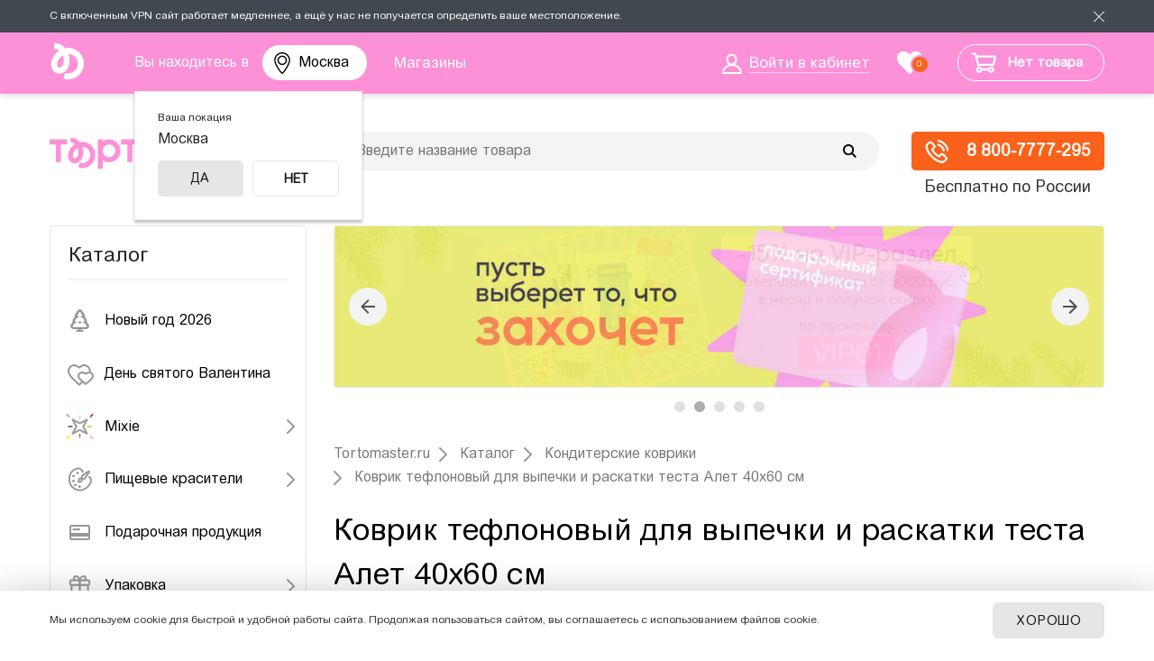

--- FILE ---
content_type: application/javascript
request_url: https://msk.tortomaster.ru/local/components/app/simple/templates/reviews_element/script.js
body_size: 4418
content:
var reviews__tabs_tab_mobile_tag = false;
var reviews__send_form = false;
$(function () {
	app.rq = function () {
		var loadParams = {
			page: 1,
			sort: 'date_desc',
			buffer: 'reviews',
			rqId: 0,
			answerId: 0
		};

		var init = function () {
			if (window.rqUrl == undefined)
				window.rqUrl = '/local/components/app/simple/templates/reviews_element';

			// отключение мобильных окон на десктопе
			if ($(window).width() < 480) {
				$('.fancybox-mobile').fancybox({
					baseClass: 'fancybox-mobile-wrapper',
					hash: false,
					infobar: false,
					toolbar: false,
					buttons: [],
					afterLoad: function () {
						$('body').css({
							'overflow': 'hidden',
						});
						if (this.opts.$orig.hasClass('fancybox.ajax')) {
							var pageSrc = '#modal';
						} else {
							var pageSrc = this.src;
						}
						window.history.pushState({ src: pageSrc }, this.opts.$orig.text(), pageSrc);
						app.rq.sendreviewimage();
					},
					afterClose: function() {
						$('body').css({
							'overflow-y': 'visible',
						});
						var pageSrc = window.location.href.split('#');
						pageSrc = pageSrc[0];
						window.history.replaceState({ src: pageSrc }, $('body title').text(), pageSrc);
					}
				});

				$('.fancybox-mobile-2').fancybox({
					baseClass: 'fancybox-mobile-wrapper',
					hash: false,
					infobar: false,
					toolbar: false,
					buttons: [],
					afterLoad: function () {
						$('body').css({
							'overflow': 'hidden',
						});
						if (this.opts.$orig.hasClass('fancybox.ajax')) {
							window.history.pushState({ src: '#modal' }, this.opts.$orig.text(), '#modal');
						} else {
							window.history.pushState({ src: this.src }, this.opts.$orig.text(), this.src);
						}
						app.rq.sendreviewimage();
					},
					afterClose: function() {
						$('body').css({
							'overflow-y': 'visible',
						});
						var pageSrc = window.location.href.split('#');
						window.history.replaceState({ src: window.location.href }, $('body title').text(), pageSrc[0]);
					},
				});

				$('.fancybox-answer').fancybox({
					baseClass: 'fancybox-mobile-wrapper',
					hash: false,
					infobar: false,
					toolbar: false,
					buttons: [],
					afterLoad: function () {
						var rqId = this.opts.$orig.data('rq-id');
						$(this.$content).find('input[name=rqId]').val(rqId);
						$('body').css({
							'overflow': 'hidden',
						});
					},
					afterClose: function() {
						$('body').css({
							'overflow-y': 'visible',
						});
					},
				});

				$('body').on('click', '.reviews__element__review', function (e) {
					if (!$(e.target).hasClass('reviews__element__review-vote-up') &&
						!$(e.target).hasClass('reviews__element__review-vote-down') &&
						!$(e.target).hasClass('reviews__element__review-comments') &&
						!$(e.target).hasClass('reviews__element__review-send-answer')) {
						$(this).find('.reviews__element__review-comments').click();
					}
				});
			} else {
				$('.fancybox-mobile').each(function () {
					$(this).attr('href', 'javascript: void(0);');
				});

				$('.fancybox-mobile-2').fancybox({
					hash: false,
					infobar: false,
					toolbar: false,
					buttons: [],
					afterLoad: function () {
						app.rq.sendreviewimage();
					}
				});

				$('.fancybox-answer').fancybox({
					hash: false,
					infobar: false,
					toolbar: false,
					buttons: [],
					afterLoad: function () {
						var rqId = this.opts.$orig.data('rq-id');
						$(this.$content).find('input[name=rqId]').val(rqId);
					},
				});
			}

			// расскрытие ответов
			$('body').on('click', '.js-review-answers-show', function (e) {
				e.preventDefault();
				var id = $(this).data('id');
				$(this).hide();
				$('.js-review-answers[data-id=' + id + ']').fadeIn();
			});

			// табы
			$('body').on('click', '.js-review-tabs .reviews__element__filter-tabs a', function () {
				$(this).parent().find('a').removeClass('reviews__element__filter-tab-active');
				$(this).addClass('reviews__element__filter-tab-active');
				$('.reviews__tabs-tab').hide();
				$('.reviews__tabs-tab[data-tab=' + $(this).data('tab') + ']').fadeIn();
			});
			if ($('.reviews__tabs-tab-mobile-tag').is(':hidden'))
				$('.reviews__tabs-tab[data-tab=' + $('.js-review-tabs .reviews__element__filter-tab-active').data('tab') + ']').fadeIn();
			$('body').on('click', '.js-review-tabs .reviews__tabs-tab-mobile-tag', function (e) {
				if (reviews__tabs_tab_mobile_tag) return;
				e.preventDefault();
				e.stopPropagation();
				reviews__tabs_tab_mobile_tag = true;
				setTimeout(function () {
					reviews__tabs_tab_mobile_tag = false;
				}, 2000);
				var $this = $(this);

				if ($this.hasClass('active')) {
					$this.next().slideUp(500, function () {
						$this.removeClass('active');
					});
				} else {
					$this.addClass('active').next().slideDown(500);
				}
			});

			// ответы
			$('body').on('input', '.js-sendanswer-form textarea', function (e) {
				this.style.height = '5px';
				this.style.height = (this.scrollHeight)+'px';
			});
			$('body').on('click', '.js-rq-answer-send', function () {
				openInput();
				$('.js-reviewspopup-answer').show();
			});
			$('body').on('click', '.js-rq-answer-delete', function () {
				deleteAnswer($(this));
			});
			$('body').on('click', '.js-rq-answer-restore', function () {
				restoreAnswer($(this));
			});
			$('body').on('click', '.js-rq-one-answer-delete', function () {
				deleteOneAnswer($(this));
			});
			$('body').on('click', '.js-rq-one-answer-restore', function () {
				restoreOneAnswer($(this));
			});
			$('body').on('click', '.js-rq-showmore', function (e) {
				e.preventDefault();
				showmore($(this));
			});
			$('body').on('change', '.js-rq-sort', function () {
				sort($(this));
			});

			// скролл
			$('body').on('click', '.js-rq-goto', function (e) {
				e.preventDefault();
				var block = $(this).attr('href');
				block = block.replace('#', '');
				$('html, body').animate({
					scrollTop: $('a[name=' + block + ']').offset().top - 80
				}, 1000);
			});

			$('.reviewsmodal-auth form').submit(function () {
				var $formErrors = $(this).parent().find('.auth__errors'),
					$form = $(this);
				$formErrors.html('').removeClass('show');
				BX.showWait();
				$.post('', $form.serialize(), function (response) {
					BX.closeWait();
					if (response && response.STATUS) {
						if (response.STATUS == 'OK') {
							window.location = window.location;
						} else {
							$formErrors
								.html(response.MESSAGES)
								.addClass('show');
						}
					}
				}, 'json');
				return false;
			});

			window.addEventListener('popstate', function(event) {
				if ($('.fancybox-content').length)
					$.fancybox.close();
			});
		};
		init();

		var openInput = function () {
			$('.__jivoMobileButton').hide();
		};

		// удаление и восстановление ответов
		var deleteAnswer = function ($this) {
			var rqId = $this.data('rq-id'),
				id = $this.data('id');
			BX.showWait();
			$.ajax({
				url: window.rqUrl + '/ajax.php',
				data: {
					action: 'answer',
					type: 'delete',
					rqId: rqId,
					id: id
				},
				success: function (response) {
					$this.closest('.reviews__element__review-answer').addClass('reviews__element__review-answer-deleted');
					BX.closeWait();
				}
			});
		};

		var restoreAnswer = function ($this) {
			var rqId = $this.data('rq-id'),
				id = $this.data('id');
			BX.showWait();
			$.ajax({
				url: window.rqUrl + '/ajax.php',
				data: {
					action: 'answer',
					type: 'restore',
					rqId: rqId,
					id: id
				},
				success: function (response) {
					$this.closest('.reviews__element__review-answer').removeClass('reviews__element__review-answer-deleted');
					BX.closeWait();
				}
			});
		};

		var deleteOneAnswer = function ($this) {
			var rqId = $this.data('rq-id'),
				id = $this.data('id');
			BX.showWait();
			$.ajax({
				url: window.rqUrl + '/ajax.php',
				data: {
					action: 'answer',
					type: 'delete',
					rqId: rqId,
					id: id
				},
				success: function (response) {
					$this.closest('.reviews__element__review').addClass('reviews__element__review-deleted');
					BX.closeWait();
				}
			});
		};

		var restoreOneAnswer = function ($this) {
			var rqId = $this.data('rq-id'),
				id = $this.data('id');
			BX.showWait();
			$.ajax({
				url: window.rqUrl + '/ajax.php',
				data: {
					action: 'answer',
					type: 'restore',
					rqId: rqId,
					id: id
				},
				success: function (response) {
					$this.closest('.reviews__element__review').removeClass('reviews__element__review-deleted');
					BX.closeWait();
				}
			});
		};

		// подгрузка, сортировка
		var load = function (params) {
			BX.showWait();
			$.ajax({
				url: window.rqUrl + '/ajax.php',
				data: {
					action: 'load',
					PRODUCT_ID: params.productId,
					sort: params.sort,
					page: params.page,
					buffer: params.buffer,
					rqId: params.rqId
				},
				success: function (response) {
					$('.js-rq-buffer[data-buffer=' + params.buffer + ']').html(response);
					if ($(window).width() >= 480) $('.reviews__element__filter').show();
					if (params.buffer == 'review' || params.buffer == 'allreview') {
						$('.reviews__element__filter-tabs a').removeClass('reviews__element__filter-tab-active');
						$('.reviews__element__filter-tabs a[data-tab=reviews]').addClass('reviews__element__filter-tab-active').show();
						$('.reviews__tabs-tab').hide();
						$('.reviews__tabs-tab[data-tab=reviews]').show();
					}
					if (params.buffer == 'question' || params.buffer == 'allquestion') {
						$('.reviews__element__filter-tabs a').removeClass('reviews__element__filter-tab-active');
						$('.reviews__element__filter-tabs a[data-tab=questions]').addClass('reviews__element__filter-tab-active').show();
						$('.reviews__tabs-tab').hide();
						$('.reviews__tabs-tab[data-tab=questions]').show();
					}
					BX.closeWait();
				}
			});
		};

		var showmore = function ($this) {
			var page = $this.data('page'),
				buffer = $this.data('buffer'),
				productId = $this.data('product-id');
			loadParams.page = page;
			loadParams.buffer = buffer;
			loadParams.productId = productId;
			load(loadParams);
		};

		var sort = function ($this) {
			var sort = $this.find('input:checked').val(),
				buffer = $this.data('buffer'),
				productId = $this.data('product-id');
			if (sort == 'not_changed') return;
			if (buffer == '')
				buffer = $('.js-review-tabs .reviews__element__filter-tab-active').data('tab');
			loadParams.sort = sort;
			loadParams.buffer = buffer;
			loadParams.productId = productId;
			load(loadParams);
		};

		var sendreviewimage = function () {
			var load = function ($form) {
				$form.find('.reviewsmodal__input-filesarea-loaded').html('');
				$.ajax({ 
					type: 'POST',
					url: window.rqUrl + '/ajax.php',
					data: {
						action: 'sendreviewimage',
						type: 'load',
						productId: $form.find('input[name=productId]').val()
					},
					dataType: 'json',
					success: function (data) {
						if (data.status == 1) {
							if (Object.keys(data.files).length) {
								var filesNames = [];
								for (var key in data.files)
									filesNames.push(data.files[key] + ' <sup><a href="javascript:void(0);" class="js-rq-sendfiles-filedelete" data-file-name="'+data.files[key]+'">x</a></sup>');
								$form.find('.reviewsmodal__input-filesarea-loaded').html('Загруженные файлы: ' + filesNames.join(', ')).show();
							}
						} else {
							// $form.find('.reviewsmodal__input-filesarea-result').text('Ошибка загрузки данных.').removeClass('reviewsmodal__input-filesarea-result-ok').addClass('reviewsmodal__input-filesarea-result-error').show();
						}
					},
				});
			};

			var init = function() {
				$('.js-rq-sendfiles').each(function () {
					var $form = $(this);

					$form.on('click', 'figure', function () {
						$form.find(':file').trigger('click');
					});

					// При перетаскивании файлов в форму, подсветить
					$form.on('dragover', 'label', function (e) {
						$(this).addClass('reviewsmodal__input-filesarea-dd');
						e.preventDefault();
						e.stopPropagation();
					});

					// Предотвратить действие по умолчанию для события dragenter
					$form.on('dragenter', 'label', function (e) {
						e.preventDefault();
						e.stopPropagation();
					});

					$form.on('dragleave', 'label', function (e) {
						$(this).removeClass('reviewsmodal__input-filesarea-dd');
					});

					$form.on('drop', 'label', function (e) {
						if (e.originalEvent.dataTransfer) {
							if (e.originalEvent.dataTransfer.files.length) {
								e.preventDefault();
								e.stopPropagation();
								upload($form, e.originalEvent.dataTransfer.files);
							}
						}
					});

					$form.on('change', ':file', function () {
						if ($(this).prop('files').length)
							upload($form, $(this).prop('files'));
					});

					$form.on('click', '.js-rq-sendfiles-filedelete', function (e) {
						e.preventDefault();
						e.stopPropagation();
						filedelete($form, $(this).data('file-name'));
					});

					load($form);
				});
			};
			init();

			var upload = function ($form, files) {
				var formData = new FormData();
				var errorFiles = [];
				for (var i = 0; i < files.length; i++) {
					if (files[i].type == 'image/jpeg' || files[i].type == 'application/pdf') {
						formData.append('file_' + i, files[i]);
					} else {
						errorFiles.push(files[i].name);
					}
				}
				if (errorFiles.length) {
					$form.find('.result').text('Файлы ' + errorFiles.join(',') + ' не приняты по причине не соотвествию формата.').addClass('error').removeClass('ok').show();
					return;
				}
				formData.append('action', 'sendreviewimage');
				formData.append('type', 'upload');
				formData.append('productId', $form.find('input[name=productId]').val());
				$.ajax({ 
					type: 'POST',
					url: window.rqUrl + '/ajax.php',
					data: formData,
					processData: false,
					contentType: false,
					beforeSend: function () {
						$form.find('label').removeClass('reviewsmodal__input-filesarea-dd');
						$form.find('.reviewsmodal__input-filesarea-result').text('').hide();
						$form.find('.reviewsmodal__input-filesarea-progress').show();
						$form.find('.reviewsmodal__input-filesarea-progress-bar').css('width', '0');
						$form.find('.reviewsmodal__input-filesarea-progress-value').text('0 %');
					},
					success: function (data) {
						if (data.error) {
							$form.find('.reviewsmodal__input-filesarea-result').text(data.error).show();
							$form.find('.reviewsmodal__input-filesarea-progress').hide();
						} else {
							$form.find('.reviewsmodal__input-filesarea-progress-bar').css('width', '100%');
							$form.find('.reviewsmodal__input-filesarea-progress-value').text('100 %');
							load($form);
						}
					},
					xhrFields: { // Отслеживаем процесс загрузки файлов
						onprogress: function (e) {
							if (e.lengthComputable) {
								// Отображение процентов и длины прогресс бара
								var perc = e.loaded / 100 * e.total;
								$form.find('.reviewsmodal__input-filesarea-progress-bar').css('width', perc + '%');
								$form.find('.reviewsmodal__input-filesarea-progress-value').text(perc + ' %');
							}
						}
					},
				});
			};

			var filedelete = function ($form, fileName) {
				$.ajax({ 
					type: 'POST',
					url: window.rqUrl + '/ajax.php',
					data: {
						action: 'sendreviewimage',
						type: 'filedelete',
						productId: $form.find('input[name=productId]').val(),
						fileName: fileName
					},
					dataType: 'json',
					success: function (data) {
						if (data.status == 1) {
							load($form);
							$form.find('.reviewsmodal__input-filesarea-progress').hide();
						}
					},
				});
			};

			return {
				init: init,
				upload: upload,
				load: load,
				filedelete: filedelete
			};
		};
		sendreviewimage();

		var sendform = function () {
			$('body').on('submit', '.js-rq-sendform', function (e) {
				if (!reviews__send_form) {
					reviews__send_form = true;
					e.preventDefault();
					var $form = $(this),
						$button = $(this).find('button[type=submit]'),
						type = $form.find('[name=type]').val(),
						productId = $form.find('[name=productId]').val(),
						rqId = $form.find('[name=rqId]').val(),
						rating = $form.find('[name=rating]:checked').val(),
						text = $form.find('[name=text]').val(),
						answerId = 0,
						buffer;
					$button.attr('disabled', 'disabled');
					BX.showWait();
					$.ajax({ 
						type: 'POST',
						url: window.rqUrl + '/ajax.php',
						data: {
							action: 'sendform',
							productId: productId,
							rqId: rqId,
							rating: rating,
							text: text,
							type: type
						},
						dataType: 'json',
						success: function (response) {
							reviews__send_form = false;
							BX.closeWait();
							if (response.status == 1) {
								$form.find('.reviewsmodal__form').hide();
								$form.parent().find('h3').html('Спасибо вам!');
								if (type == 'answer') {
									buffer = 'answer';
									$form.find('.reviewsmodal__form-result p').html('Вы помогаете нам становиться лучше.').parent().fadeIn();
								} else {
									buffer = (type == 103 ? 'review' : 'question');
									$form.find('.reviewsmodal__form-result p').html('Вы помогаете нам становиться лучше.<br/><br/>Сразу после модерации ' + (type == 103 ? 'отзыв' : 'вопрос') + ' появится в карточке товара.').parent().fadeIn();
								}
								var loadParamsOne = {
									productId: response.productId,
									rqId: response.rqId,
									answerId: response.answerId,
									buffer: buffer
								}
								load(loadParamsOne);
							} else {
								$form.find('.reviewsmodal__form-result p').html('Ой, что-то пошло не так! <br/> Попробуйте повторить позже или обратитесь к нам за помощью.').parent().fadeIn();
							}
						},
					});
				}
			});
		};
		sendform();

		var vote = function () {
			var init = function () {
				$('body').on('click', '.js-rq-vote-up', function (e) {
					e.preventDefault();
					send($(this), 'up');
				});
				$('body').on('click', '.js-rq-vote-down', function (e) {
					e.preventDefault();
					send($(this), 'down');
				});
			};
			init();

			var send = function ($this, type) {
				$.ajax({ 
					url: window.rqUrl + '/ajax.php',
					data: {
						action: 'vote',
						rqId: $this.data('rq-id'),
						type: type
					},
					dataType: 'json',
					success: function (response) {
						if (response.status == 1) {
							$this.text(response.count);
							$this.addClass('reviews__element__review-vote-' + type + '-active');
							var typeOther = type == 'up' ? 'down' : 'up';
							$this.parent().find('.reviews__element__review-vote-' + typeOther).addClass('reviews__element__review-vote-not-active');
						}
					},
				});
			};

			return {
				init: init,
				send: send
			}
		};
		vote();

		return {
			init: init,
			load: load,
			showmore: showmore,
			sort: sort,
			sendform: sendform,
			sendreviewimage: sendreviewimage,
			vote: vote,
			openInput: openInput,
			deleteAnswer: deleteAnswer,
			restoreAnswer: restoreAnswer,
			deleteAnswer: deleteOneAnswer,
			restoreAnswer: restoreOneAnswer
		};
	}();
});
